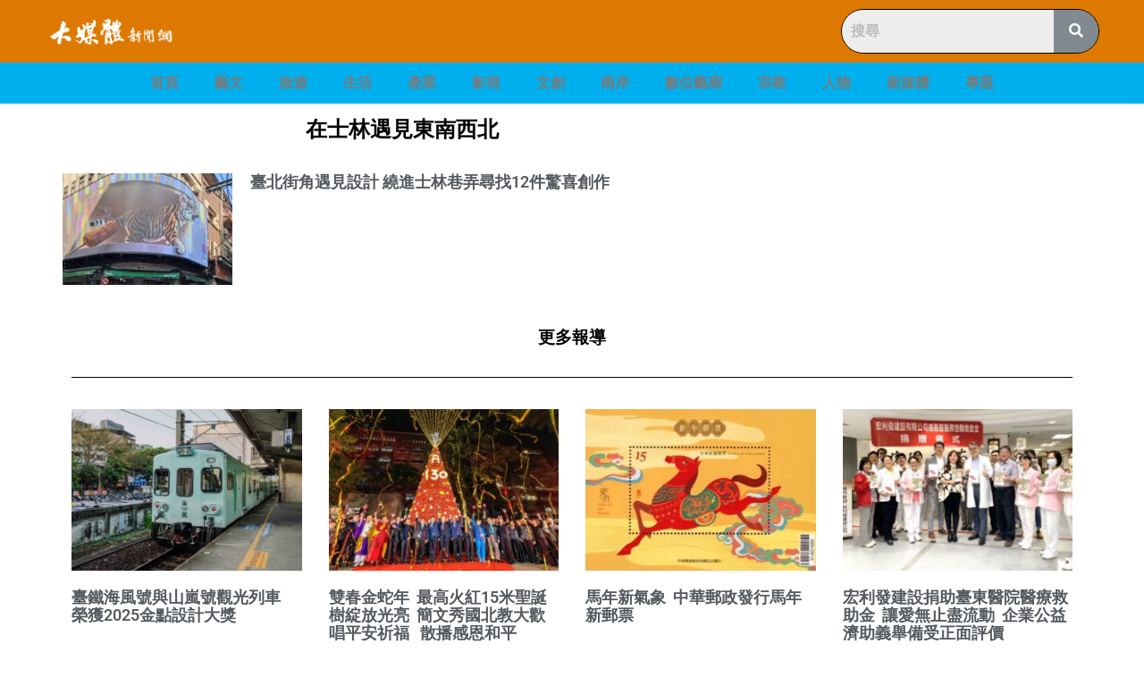

--- FILE ---
content_type: text/css
request_url: https://newsmedia.today/wp-content/uploads/elementor/css/post-4046045.css?ver=1746760863
body_size: 21057
content:
.elementor-4046045 .elementor-element.elementor-element-dd94867:not(.elementor-motion-effects-element-type-background), .elementor-4046045 .elementor-element.elementor-element-dd94867 > .elementor-motion-effects-container > .elementor-motion-effects-layer{background-color:#DD7900;}.elementor-4046045 .elementor-element.elementor-element-dd94867 > .elementor-container{max-width:1200px;}.elementor-4046045 .elementor-element.elementor-element-dd94867{transition:background 0.3s, border 0.3s, border-radius 0.3s, box-shadow 0.3s;margin-top:0px;margin-bottom:0px;z-index:10;}.elementor-4046045 .elementor-element.elementor-element-dd94867 > .elementor-background-overlay{transition:background 0.3s, border-radius 0.3s, opacity 0.3s;}.elementor-bc-flex-widget .elementor-4046045 .elementor-element.elementor-element-c16e7ff.elementor-column .elementor-widget-wrap{align-items:center;}.elementor-4046045 .elementor-element.elementor-element-c16e7ff.elementor-column.elementor-element[data-element_type="column"] > .elementor-widget-wrap.elementor-element-populated{align-content:center;align-items:center;}.elementor-widget-image .widget-image-caption{color:var( --e-global-color-text );font-family:var( --e-global-typography-text-font-family ), Sans-serif;font-weight:var( --e-global-typography-text-font-weight );}.elementor-4046045 .elementor-element.elementor-element-5428ebbd{text-align:center;}.elementor-4046045 .elementor-element.elementor-element-5428ebbd img{width:187px;}.elementor-bc-flex-widget .elementor-4046045 .elementor-element.elementor-element-425f7d62.elementor-column .elementor-widget-wrap{align-items:center;}.elementor-4046045 .elementor-element.elementor-element-425f7d62.elementor-column.elementor-element[data-element_type="column"] > .elementor-widget-wrap.elementor-element-populated{align-content:center;align-items:center;}.elementor-4046045 .elementor-element.elementor-element-425f7d62 > .elementor-element-populated{padding:0px 20px 0px 0px;}.elementor-widget-search-form input[type="search"].elementor-search-form__input{font-family:var( --e-global-typography-text-font-family ), Sans-serif;font-weight:var( --e-global-typography-text-font-weight );}.elementor-widget-search-form .elementor-search-form__input,
					.elementor-widget-search-form .elementor-search-form__icon,
					.elementor-widget-search-form .elementor-lightbox .dialog-lightbox-close-button,
					.elementor-widget-search-form .elementor-lightbox .dialog-lightbox-close-button:hover,
					.elementor-widget-search-form.elementor-search-form--skin-full_screen input[type="search"].elementor-search-form__input{color:var( --e-global-color-text );fill:var( --e-global-color-text );}.elementor-widget-search-form .elementor-search-form__submit{font-family:var( --e-global-typography-text-font-family ), Sans-serif;font-weight:var( --e-global-typography-text-font-weight );background-color:var( --e-global-color-secondary );}.elementor-4046045 .elementor-element.elementor-element-2b9a83c8 .elementor-search-form{text-align:center;}.elementor-4046045 .elementor-element.elementor-element-2b9a83c8 .elementor-search-form__toggle{--e-search-form-toggle-size:30px;--e-search-form-toggle-background-color:#02010100;}.elementor-4046045 .elementor-element.elementor-element-2b9a83c8.elementor-search-form--skin-full_screen .elementor-search-form__container{background-color:#FFFFFF;}.elementor-4046045 .elementor-element.elementor-element-2b9a83c8 input[type="search"].elementor-search-form__input{font-family:"Roboto", Sans-serif;font-weight:400;}.elementor-4046045 .elementor-element.elementor-element-2b9a83c8 .elementor-search-form__input,
					.elementor-4046045 .elementor-element.elementor-element-2b9a83c8 .elementor-search-form__icon,
					.elementor-4046045 .elementor-element.elementor-element-2b9a83c8 .elementor-lightbox .dialog-lightbox-close-button,
					.elementor-4046045 .elementor-element.elementor-element-2b9a83c8 .elementor-lightbox .dialog-lightbox-close-button:hover,
					.elementor-4046045 .elementor-element.elementor-element-2b9a83c8.elementor-search-form--skin-full_screen input[type="search"].elementor-search-form__input{color:#0C0C0C;fill:#0C0C0C;}.elementor-4046045 .elementor-element.elementor-element-2b9a83c8:not(.elementor-search-form--skin-full_screen) .elementor-search-form__container{border-color:#030303;border-width:1px 1px 1px 1px;border-radius:3px;}.elementor-4046045 .elementor-element.elementor-element-2b9a83c8.elementor-search-form--skin-full_screen input[type="search"].elementor-search-form__input{border-color:#030303;border-width:1px 1px 1px 1px;border-radius:3px;}.elementor-widget-navigation-menu .menu-item a.hfe-menu-item.elementor-button{background-color:var( --e-global-color-accent );font-family:var( --e-global-typography-accent-font-family ), Sans-serif;font-weight:var( --e-global-typography-accent-font-weight );}.elementor-widget-navigation-menu .menu-item a.hfe-menu-item.elementor-button:hover{background-color:var( --e-global-color-accent );}.elementor-widget-navigation-menu a.hfe-menu-item, .elementor-widget-navigation-menu a.hfe-sub-menu-item{font-family:var( --e-global-typography-primary-font-family ), Sans-serif;font-weight:var( --e-global-typography-primary-font-weight );}.elementor-widget-navigation-menu .menu-item a.hfe-menu-item, .elementor-widget-navigation-menu .sub-menu a.hfe-sub-menu-item{color:var( --e-global-color-text );}.elementor-widget-navigation-menu .menu-item a.hfe-menu-item:hover,
								.elementor-widget-navigation-menu .sub-menu a.hfe-sub-menu-item:hover,
								.elementor-widget-navigation-menu .menu-item.current-menu-item a.hfe-menu-item,
								.elementor-widget-navigation-menu .menu-item a.hfe-menu-item.highlighted,
								.elementor-widget-navigation-menu .menu-item a.hfe-menu-item:focus{color:var( --e-global-color-accent );}.elementor-widget-navigation-menu .hfe-nav-menu-layout:not(.hfe-pointer__framed) .menu-item.parent a.hfe-menu-item:before,
								.elementor-widget-navigation-menu .hfe-nav-menu-layout:not(.hfe-pointer__framed) .menu-item.parent a.hfe-menu-item:after{background-color:var( --e-global-color-accent );}.elementor-widget-navigation-menu .hfe-nav-menu-layout:not(.hfe-pointer__framed) .menu-item.parent .sub-menu .hfe-has-submenu-container a:after{background-color:var( --e-global-color-accent );}.elementor-widget-navigation-menu .hfe-pointer__framed .menu-item.parent a.hfe-menu-item:before,
								.elementor-widget-navigation-menu .hfe-pointer__framed .menu-item.parent a.hfe-menu-item:after{border-color:var( --e-global-color-accent );}
							.elementor-widget-navigation-menu .sub-menu li a.hfe-sub-menu-item,
							.elementor-widget-navigation-menu nav.hfe-dropdown li a.hfe-sub-menu-item,
							.elementor-widget-navigation-menu nav.hfe-dropdown li a.hfe-menu-item,
							.elementor-widget-navigation-menu nav.hfe-dropdown-expandible li a.hfe-menu-item,
							.elementor-widget-navigation-menu nav.hfe-dropdown-expandible li a.hfe-sub-menu-item{font-family:var( --e-global-typography-accent-font-family ), Sans-serif;font-weight:var( --e-global-typography-accent-font-weight );}.elementor-4046045 .elementor-element.elementor-element-af94761 .hfe-nav-menu__toggle,
						.elementor-4046045 .elementor-element.elementor-element-af94761 .hfe-nav-menu-icon{margin:0 auto;}.elementor-4046045 .elementor-element.elementor-element-af94761 li.menu-item a{justify-content:space-between;}.elementor-4046045 .elementor-element.elementor-element-af94761 li .elementor-button-wrapper{text-align:space-between;}.elementor-4046045 .elementor-element.elementor-element-af94761.hfe-menu-item-flex-end li .elementor-button-wrapper{text-align:right;}.elementor-4046045 .elementor-element.elementor-element-af94761 .hfe-flyout-wrapper .hfe-side{width:300px;}.elementor-4046045 .elementor-element.elementor-element-af94761 .hfe-flyout-open.left{left:-300px;}.elementor-4046045 .elementor-element.elementor-element-af94761 .hfe-flyout-open.right{right:-300px;}.elementor-4046045 .elementor-element.elementor-element-af94761 .hfe-flyout-content{padding:30px;background-color:#FFFFFF;}.elementor-4046045 .elementor-element.elementor-element-af94761 .menu-item a.hfe-menu-item{padding-left:15px;padding-right:15px;}.elementor-4046045 .elementor-element.elementor-element-af94761 .menu-item a.hfe-sub-menu-item{padding-left:calc( 15px + 20px );padding-right:15px;}.elementor-4046045 .elementor-element.elementor-element-af94761 .hfe-nav-menu__layout-vertical .menu-item ul ul a.hfe-sub-menu-item{padding-left:calc( 15px + 40px );padding-right:15px;}.elementor-4046045 .elementor-element.elementor-element-af94761 .hfe-nav-menu__layout-vertical .menu-item ul ul ul a.hfe-sub-menu-item{padding-left:calc( 15px + 60px );padding-right:15px;}.elementor-4046045 .elementor-element.elementor-element-af94761 .hfe-nav-menu__layout-vertical .menu-item ul ul ul ul a.hfe-sub-menu-item{padding-left:calc( 15px + 80px );padding-right:15px;}.elementor-4046045 .elementor-element.elementor-element-af94761 .menu-item a.hfe-menu-item, .elementor-4046045 .elementor-element.elementor-element-af94761 .menu-item a.hfe-sub-menu-item{padding-top:15px;padding-bottom:15px;}.elementor-4046045 .elementor-element.elementor-element-af94761 .sub-menu a.hfe-sub-menu-item,
						 .elementor-4046045 .elementor-element.elementor-element-af94761 nav.hfe-dropdown li a.hfe-menu-item,
						 .elementor-4046045 .elementor-element.elementor-element-af94761 nav.hfe-dropdown li a.hfe-sub-menu-item,
						 .elementor-4046045 .elementor-element.elementor-element-af94761 nav.hfe-dropdown-expandible li a.hfe-menu-item,
						 .elementor-4046045 .elementor-element.elementor-element-af94761 nav.hfe-dropdown-expandible li a.hfe-sub-menu-item{padding-top:15px;padding-bottom:15px;}.elementor-4046045 .elementor-element.elementor-element-af94761 .sub-menu,
								.elementor-4046045 .elementor-element.elementor-element-af94761 nav.hfe-dropdown,
								.elementor-4046045 .elementor-element.elementor-element-af94761 nav.hfe-dropdown-expandible,
								.elementor-4046045 .elementor-element.elementor-element-af94761 nav.hfe-dropdown .menu-item a.hfe-menu-item,
								.elementor-4046045 .elementor-element.elementor-element-af94761 nav.hfe-dropdown .menu-item a.hfe-sub-menu-item{background-color:#fff;}.elementor-4046045 .elementor-element.elementor-element-af94761 .sub-menu li.menu-item:not(:last-child),
						.elementor-4046045 .elementor-element.elementor-element-af94761 nav.hfe-dropdown li.menu-item:not(:last-child),
						.elementor-4046045 .elementor-element.elementor-element-af94761 nav.hfe-dropdown-expandible li.menu-item:not(:last-child){border-bottom-style:solid;border-bottom-color:#c4c4c4;border-bottom-width:1px;}.elementor-4046045 .elementor-element.elementor-element-af94761 .hfe-flyout-close{color:#7A7A7A;}.elementor-4046045 .elementor-element.elementor-element-af94761 .hfe-flyout-close svg{fill:#7A7A7A;}.elementor-bc-flex-widget .elementor-4046045 .elementor-element.elementor-element-3e925414.elementor-column .elementor-widget-wrap{align-items:center;}.elementor-4046045 .elementor-element.elementor-element-3e925414.elementor-column.elementor-element[data-element_type="column"] > .elementor-widget-wrap.elementor-element-populated{align-content:center;align-items:center;}.elementor-widget-hfe-search-button input[type="search"].hfe-search-form__input,.elementor-widget-hfe-search-button .hfe-search-icon-toggle{font-family:var( --e-global-typography-primary-font-family ), Sans-serif;font-weight:var( --e-global-typography-primary-font-weight );}.elementor-widget-hfe-search-button .hfe-search-form__input{color:var( --e-global-color-text );}.elementor-widget-hfe-search-button .hfe-search-form__input::placeholder{color:var( --e-global-color-text );}.elementor-widget-hfe-search-button .hfe-search-form__container, .elementor-widget-hfe-search-button .hfe-search-icon-toggle .hfe-search-form__input,.elementor-widget-hfe-search-button .hfe-input-focus .hfe-search-icon-toggle .hfe-search-form__input{border-color:var( --e-global-color-primary );}.elementor-widget-hfe-search-button .hfe-search-form__input:focus::placeholder{color:var( --e-global-color-text );}.elementor-widget-hfe-search-button .hfe-search-form__container button#clear-with-button,
					.elementor-widget-hfe-search-button .hfe-search-form__container button#clear,
					.elementor-widget-hfe-search-button .hfe-search-icon-toggle button#clear{color:var( --e-global-color-text );}.elementor-4046045 .elementor-element.elementor-element-c508d78 .hfe-search-form__container{min-height:50px;}.elementor-4046045 .elementor-element.elementor-element-c508d78 .hfe-search-submit{min-width:50px;background-color:#818a91;font-size:16px;}.elementor-4046045 .elementor-element.elementor-element-c508d78 .hfe-search-form__input{padding-left:calc(50px / 5);padding-right:calc(50px / 5);}.elementor-4046045 .elementor-element.elementor-element-c508d78 .hfe-search-form__container button#clear i:before,
					.elementor-4046045 .elementor-element.elementor-element-c508d78 .hfe-search-icon-toggle button#clear i:before,
				.elementor-4046045 .elementor-element.elementor-element-c508d78 .hfe-search-form__container button#clear-with-button i:before{font-size:20px;}.elementor-4046045 .elementor-element.elementor-element-c508d78 input[type="search"].hfe-search-form__input,.elementor-4046045 .elementor-element.elementor-element-c508d78 .hfe-search-icon-toggle{font-family:"Roboto", Sans-serif;font-weight:600;}.elementor-4046045 .elementor-element.elementor-element-c508d78 .hfe-search-form__input::placeholder{color:#7A7A7A6B;}.elementor-4046045 .elementor-element.elementor-element-c508d78 .hfe-search-form__input, .elementor-4046045 .elementor-element.elementor-element-c508d78 .hfe-input-focus .hfe-search-icon-toggle .hfe-search-form__input{background-color:#ededed;}.elementor-4046045 .elementor-element.elementor-element-c508d78 .hfe-search-icon-toggle .hfe-search-form__input{background-color:transparent;}.elementor-4046045 .elementor-element.elementor-element-c508d78 .hfe-search-form__container ,.elementor-4046045 .elementor-element.elementor-element-c508d78 .hfe-search-icon-toggle .hfe-search-form__input,.elementor-4046045 .elementor-element.elementor-element-c508d78 .hfe-input-focus .hfe-search-icon-toggle .hfe-search-form__input{border-style:solid;}.elementor-4046045 .elementor-element.elementor-element-c508d78 .hfe-search-form__container, .elementor-4046045 .elementor-element.elementor-element-c508d78 .hfe-search-icon-toggle .hfe-search-form__input,.elementor-4046045 .elementor-element.elementor-element-c508d78 .hfe-input-focus .hfe-search-icon-toggle .hfe-search-form__input{border-color:#000000;border-width:1px 1px 1px 1px;border-radius:25px;}.elementor-4046045 .elementor-element.elementor-element-c508d78 button.hfe-search-submit{color:#fff;}.elementor-4046045 .elementor-element.elementor-element-c508d78 .hfe-search-form__container button#clear-with-button,
					.elementor-4046045 .elementor-element.elementor-element-c508d78 .hfe-search-form__container button#clear,
					.elementor-4046045 .elementor-element.elementor-element-c508d78 .hfe-search-icon-toggle button#clear{color:#7a7a7a;}.elementor-4046045 .elementor-element.elementor-element-26414708{margin-top:0px;margin-bottom:0px;}.elementor-4046045 .elementor-element.elementor-element-466b335 > .elementor-element-populated{margin:0px 0px 0px 0px;--e-column-margin-right:0px;--e-column-margin-left:0px;padding:0px 0px 0px 0px;}.elementor-widget-nav-menu .elementor-nav-menu .elementor-item{font-family:var( --e-global-typography-primary-font-family ), Sans-serif;font-weight:var( --e-global-typography-primary-font-weight );}.elementor-widget-nav-menu .elementor-nav-menu--main .elementor-item{color:var( --e-global-color-text );fill:var( --e-global-color-text );}.elementor-widget-nav-menu .elementor-nav-menu--main .elementor-item:hover,
					.elementor-widget-nav-menu .elementor-nav-menu--main .elementor-item.elementor-item-active,
					.elementor-widget-nav-menu .elementor-nav-menu--main .elementor-item.highlighted,
					.elementor-widget-nav-menu .elementor-nav-menu--main .elementor-item:focus{color:var( --e-global-color-accent );fill:var( --e-global-color-accent );}.elementor-widget-nav-menu .elementor-nav-menu--main:not(.e--pointer-framed) .elementor-item:before,
					.elementor-widget-nav-menu .elementor-nav-menu--main:not(.e--pointer-framed) .elementor-item:after{background-color:var( --e-global-color-accent );}.elementor-widget-nav-menu .e--pointer-framed .elementor-item:before,
					.elementor-widget-nav-menu .e--pointer-framed .elementor-item:after{border-color:var( --e-global-color-accent );}.elementor-widget-nav-menu{--e-nav-menu-divider-color:var( --e-global-color-text );}.elementor-widget-nav-menu .elementor-nav-menu--dropdown .elementor-item, .elementor-widget-nav-menu .elementor-nav-menu--dropdown  .elementor-sub-item{font-family:var( --e-global-typography-accent-font-family ), Sans-serif;font-weight:var( --e-global-typography-accent-font-weight );}.elementor-4046045 .elementor-element.elementor-element-3498a723 > .elementor-widget-container{background-color:#00AFED;margin:0px 0px 0px 0px;}.elementor-4046045 .elementor-element.elementor-element-3498a723 .elementor-menu-toggle{margin:0 auto;}.elementor-4046045 .elementor-element.elementor-element-3498a723 .elementor-nav-menu .elementor-item{font-family:"Roboto", Sans-serif;font-weight:600;}.elementor-4046045 .elementor-element.elementor-element-7cd279e > .elementor-element-populated{padding:0px 0px 0px 0px;}.elementor-4046045 .elementor-element.elementor-element-779760d > .elementor-widget-container{margin:0px 0px 0px 0px;padding:0px 0px 0px 0px;}.elementor-theme-builder-content-area{height:400px;}.elementor-location-header:before, .elementor-location-footer:before{content:"";display:table;clear:both;}@media(max-width:1024px){.elementor-4046045 .elementor-element.elementor-element-c16e7ff > .elementor-element-populated{padding:0% 0% 0% 5%;}.elementor-4046045 .elementor-element.elementor-element-425f7d62 > .elementor-element-populated{padding:0% 0% 0% 5%;}.elementor-4046045 .elementor-element.elementor-element-3e925414 > .elementor-element-populated{padding:0% 15% 0% 5%;}}@media(min-width:768px){.elementor-4046045 .elementor-element.elementor-element-c16e7ff{width:14.244%;}.elementor-4046045 .elementor-element.elementor-element-425f7d62{width:60%;}.elementor-4046045 .elementor-element.elementor-element-3e925414{width:25.752%;}}@media(max-width:1024px) and (min-width:768px){.elementor-4046045 .elementor-element.elementor-element-c16e7ff{width:50%;}.elementor-4046045 .elementor-element.elementor-element-425f7d62{width:25%;}.elementor-4046045 .elementor-element.elementor-element-3e925414{width:25%;}}@media(max-width:767px){.elementor-4046045 .elementor-element.elementor-element-dd94867{padding:0px 0px 0px 0px;}.elementor-4046045 .elementor-element.elementor-element-c16e7ff{width:70%;}.elementor-bc-flex-widget .elementor-4046045 .elementor-element.elementor-element-c16e7ff.elementor-column .elementor-widget-wrap{align-items:center;}.elementor-4046045 .elementor-element.elementor-element-c16e7ff.elementor-column.elementor-element[data-element_type="column"] > .elementor-widget-wrap.elementor-element-populated{align-content:center;align-items:center;}.elementor-4046045 .elementor-element.elementor-element-c16e7ff.elementor-column > .elementor-widget-wrap{justify-content:center;}.elementor-4046045 .elementor-element.elementor-element-c16e7ff > .elementor-element-populated{padding:0px 0px 0px 0px;}.elementor-4046045 .elementor-element.elementor-element-5428ebbd{text-align:left;}.elementor-4046045 .elementor-element.elementor-element-425f7d62{width:30%;}.elementor-4046045 .elementor-element.elementor-element-425f7d62 > .elementor-element-populated{padding:0px 0px 0px 0px;}.elementor-4046045 .elementor-element.elementor-element-372dee50{width:50%;}.elementor-4046045 .elementor-element.elementor-element-2b9a83c8:not(.elementor-search-form--skin-full_screen) .elementor-search-form__container{border-radius:10px;}.elementor-4046045 .elementor-element.elementor-element-2b9a83c8.elementor-search-form--skin-full_screen input[type="search"].elementor-search-form__input{border-radius:10px;}.elementor-4046045 .elementor-element.elementor-element-30cb871{width:50%;}.elementor-4046045 .elementor-element.elementor-element-af94761 .hfe-nav-menu__toggle,
						.elementor-4046045 .elementor-element.elementor-element-af94761 .hfe-nav-menu-icon{margin:0 auto;}.elementor-4046045 .elementor-element.elementor-element-3e925414{width:100%;}.elementor-bc-flex-widget .elementor-4046045 .elementor-element.elementor-element-3e925414.elementor-column .elementor-widget-wrap{align-items:center;}.elementor-4046045 .elementor-element.elementor-element-3e925414.elementor-column.elementor-element[data-element_type="column"] > .elementor-widget-wrap.elementor-element-populated{align-content:center;align-items:center;}.elementor-4046045 .elementor-element.elementor-element-3e925414.elementor-column > .elementor-widget-wrap{justify-content:center;}}